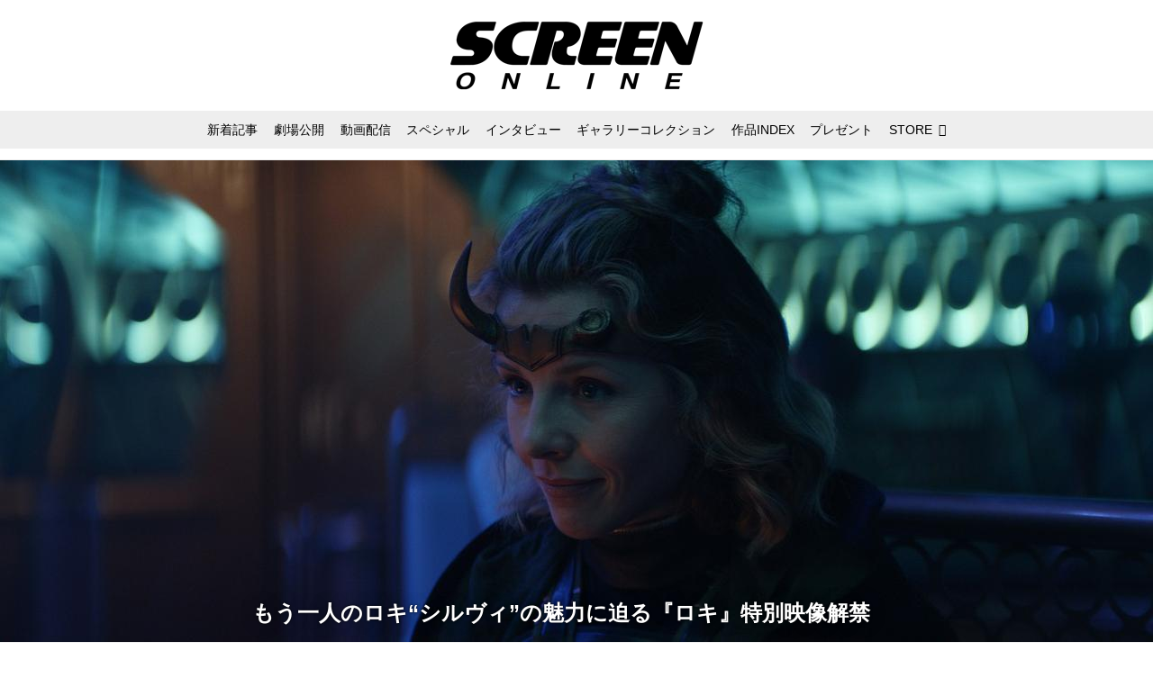

--- FILE ---
content_type: application/javascript; charset=utf-8
request_url: https://fundingchoicesmessages.google.com/f/AGSKWxUyiSCpS4ZnQvT4tDzPrLrWuU1banw5Sq9ScrvfUhrUWR3OtTw-6upF2VWjO334bgfnh-hhkaW7Mi3Catke26Dh1g3NQ3oG1dbBKjUaJAkLrDDglGUcLeYJ5_pGotZdZ174KxtBGgdb5JFCi5YcAj9dhL-RXPveHZIyt-uW3HkuzKPTLY6oez8hgUqJ/_/468x80./doubleclickads??adtarget=/showcode?adids=/uberlayadrenderer.
body_size: -1287
content:
window['6ccaed08-3c7c-4715-9998-6190ed79a9b5'] = true;